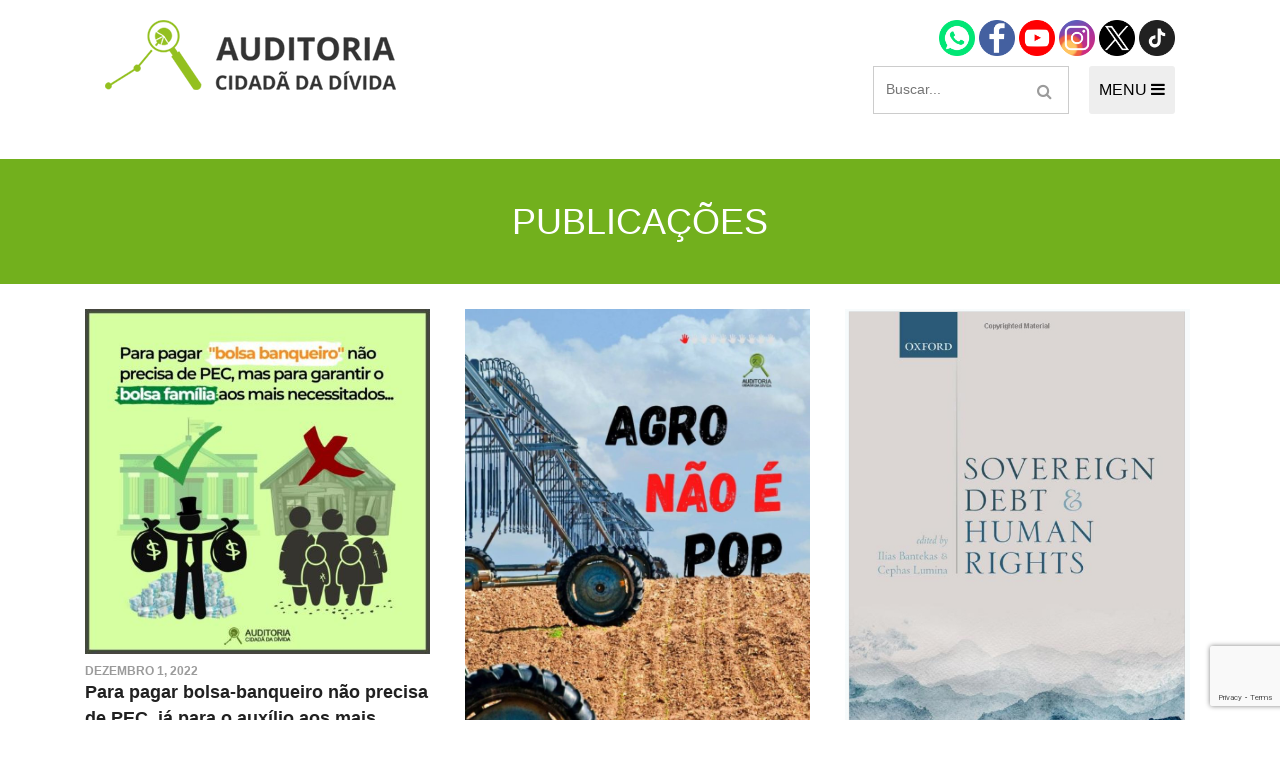

--- FILE ---
content_type: text/html; charset=utf-8
request_url: https://www.google.com/recaptcha/api2/anchor?ar=1&k=6LfID2UbAAAAAIcHqKHhmqaGGLBEezHW75z-tGUH&co=aHR0cHM6Ly9hdWRpdG9yaWFjaWRhZGEub3JnLmJyOjQ0Mw..&hl=en&v=PoyoqOPhxBO7pBk68S4YbpHZ&size=invisible&anchor-ms=20000&execute-ms=30000&cb=y2wccqfirwoo
body_size: 48721
content:
<!DOCTYPE HTML><html dir="ltr" lang="en"><head><meta http-equiv="Content-Type" content="text/html; charset=UTF-8">
<meta http-equiv="X-UA-Compatible" content="IE=edge">
<title>reCAPTCHA</title>
<style type="text/css">
/* cyrillic-ext */
@font-face {
  font-family: 'Roboto';
  font-style: normal;
  font-weight: 400;
  font-stretch: 100%;
  src: url(//fonts.gstatic.com/s/roboto/v48/KFO7CnqEu92Fr1ME7kSn66aGLdTylUAMa3GUBHMdazTgWw.woff2) format('woff2');
  unicode-range: U+0460-052F, U+1C80-1C8A, U+20B4, U+2DE0-2DFF, U+A640-A69F, U+FE2E-FE2F;
}
/* cyrillic */
@font-face {
  font-family: 'Roboto';
  font-style: normal;
  font-weight: 400;
  font-stretch: 100%;
  src: url(//fonts.gstatic.com/s/roboto/v48/KFO7CnqEu92Fr1ME7kSn66aGLdTylUAMa3iUBHMdazTgWw.woff2) format('woff2');
  unicode-range: U+0301, U+0400-045F, U+0490-0491, U+04B0-04B1, U+2116;
}
/* greek-ext */
@font-face {
  font-family: 'Roboto';
  font-style: normal;
  font-weight: 400;
  font-stretch: 100%;
  src: url(//fonts.gstatic.com/s/roboto/v48/KFO7CnqEu92Fr1ME7kSn66aGLdTylUAMa3CUBHMdazTgWw.woff2) format('woff2');
  unicode-range: U+1F00-1FFF;
}
/* greek */
@font-face {
  font-family: 'Roboto';
  font-style: normal;
  font-weight: 400;
  font-stretch: 100%;
  src: url(//fonts.gstatic.com/s/roboto/v48/KFO7CnqEu92Fr1ME7kSn66aGLdTylUAMa3-UBHMdazTgWw.woff2) format('woff2');
  unicode-range: U+0370-0377, U+037A-037F, U+0384-038A, U+038C, U+038E-03A1, U+03A3-03FF;
}
/* math */
@font-face {
  font-family: 'Roboto';
  font-style: normal;
  font-weight: 400;
  font-stretch: 100%;
  src: url(//fonts.gstatic.com/s/roboto/v48/KFO7CnqEu92Fr1ME7kSn66aGLdTylUAMawCUBHMdazTgWw.woff2) format('woff2');
  unicode-range: U+0302-0303, U+0305, U+0307-0308, U+0310, U+0312, U+0315, U+031A, U+0326-0327, U+032C, U+032F-0330, U+0332-0333, U+0338, U+033A, U+0346, U+034D, U+0391-03A1, U+03A3-03A9, U+03B1-03C9, U+03D1, U+03D5-03D6, U+03F0-03F1, U+03F4-03F5, U+2016-2017, U+2034-2038, U+203C, U+2040, U+2043, U+2047, U+2050, U+2057, U+205F, U+2070-2071, U+2074-208E, U+2090-209C, U+20D0-20DC, U+20E1, U+20E5-20EF, U+2100-2112, U+2114-2115, U+2117-2121, U+2123-214F, U+2190, U+2192, U+2194-21AE, U+21B0-21E5, U+21F1-21F2, U+21F4-2211, U+2213-2214, U+2216-22FF, U+2308-230B, U+2310, U+2319, U+231C-2321, U+2336-237A, U+237C, U+2395, U+239B-23B7, U+23D0, U+23DC-23E1, U+2474-2475, U+25AF, U+25B3, U+25B7, U+25BD, U+25C1, U+25CA, U+25CC, U+25FB, U+266D-266F, U+27C0-27FF, U+2900-2AFF, U+2B0E-2B11, U+2B30-2B4C, U+2BFE, U+3030, U+FF5B, U+FF5D, U+1D400-1D7FF, U+1EE00-1EEFF;
}
/* symbols */
@font-face {
  font-family: 'Roboto';
  font-style: normal;
  font-weight: 400;
  font-stretch: 100%;
  src: url(//fonts.gstatic.com/s/roboto/v48/KFO7CnqEu92Fr1ME7kSn66aGLdTylUAMaxKUBHMdazTgWw.woff2) format('woff2');
  unicode-range: U+0001-000C, U+000E-001F, U+007F-009F, U+20DD-20E0, U+20E2-20E4, U+2150-218F, U+2190, U+2192, U+2194-2199, U+21AF, U+21E6-21F0, U+21F3, U+2218-2219, U+2299, U+22C4-22C6, U+2300-243F, U+2440-244A, U+2460-24FF, U+25A0-27BF, U+2800-28FF, U+2921-2922, U+2981, U+29BF, U+29EB, U+2B00-2BFF, U+4DC0-4DFF, U+FFF9-FFFB, U+10140-1018E, U+10190-1019C, U+101A0, U+101D0-101FD, U+102E0-102FB, U+10E60-10E7E, U+1D2C0-1D2D3, U+1D2E0-1D37F, U+1F000-1F0FF, U+1F100-1F1AD, U+1F1E6-1F1FF, U+1F30D-1F30F, U+1F315, U+1F31C, U+1F31E, U+1F320-1F32C, U+1F336, U+1F378, U+1F37D, U+1F382, U+1F393-1F39F, U+1F3A7-1F3A8, U+1F3AC-1F3AF, U+1F3C2, U+1F3C4-1F3C6, U+1F3CA-1F3CE, U+1F3D4-1F3E0, U+1F3ED, U+1F3F1-1F3F3, U+1F3F5-1F3F7, U+1F408, U+1F415, U+1F41F, U+1F426, U+1F43F, U+1F441-1F442, U+1F444, U+1F446-1F449, U+1F44C-1F44E, U+1F453, U+1F46A, U+1F47D, U+1F4A3, U+1F4B0, U+1F4B3, U+1F4B9, U+1F4BB, U+1F4BF, U+1F4C8-1F4CB, U+1F4D6, U+1F4DA, U+1F4DF, U+1F4E3-1F4E6, U+1F4EA-1F4ED, U+1F4F7, U+1F4F9-1F4FB, U+1F4FD-1F4FE, U+1F503, U+1F507-1F50B, U+1F50D, U+1F512-1F513, U+1F53E-1F54A, U+1F54F-1F5FA, U+1F610, U+1F650-1F67F, U+1F687, U+1F68D, U+1F691, U+1F694, U+1F698, U+1F6AD, U+1F6B2, U+1F6B9-1F6BA, U+1F6BC, U+1F6C6-1F6CF, U+1F6D3-1F6D7, U+1F6E0-1F6EA, U+1F6F0-1F6F3, U+1F6F7-1F6FC, U+1F700-1F7FF, U+1F800-1F80B, U+1F810-1F847, U+1F850-1F859, U+1F860-1F887, U+1F890-1F8AD, U+1F8B0-1F8BB, U+1F8C0-1F8C1, U+1F900-1F90B, U+1F93B, U+1F946, U+1F984, U+1F996, U+1F9E9, U+1FA00-1FA6F, U+1FA70-1FA7C, U+1FA80-1FA89, U+1FA8F-1FAC6, U+1FACE-1FADC, U+1FADF-1FAE9, U+1FAF0-1FAF8, U+1FB00-1FBFF;
}
/* vietnamese */
@font-face {
  font-family: 'Roboto';
  font-style: normal;
  font-weight: 400;
  font-stretch: 100%;
  src: url(//fonts.gstatic.com/s/roboto/v48/KFO7CnqEu92Fr1ME7kSn66aGLdTylUAMa3OUBHMdazTgWw.woff2) format('woff2');
  unicode-range: U+0102-0103, U+0110-0111, U+0128-0129, U+0168-0169, U+01A0-01A1, U+01AF-01B0, U+0300-0301, U+0303-0304, U+0308-0309, U+0323, U+0329, U+1EA0-1EF9, U+20AB;
}
/* latin-ext */
@font-face {
  font-family: 'Roboto';
  font-style: normal;
  font-weight: 400;
  font-stretch: 100%;
  src: url(//fonts.gstatic.com/s/roboto/v48/KFO7CnqEu92Fr1ME7kSn66aGLdTylUAMa3KUBHMdazTgWw.woff2) format('woff2');
  unicode-range: U+0100-02BA, U+02BD-02C5, U+02C7-02CC, U+02CE-02D7, U+02DD-02FF, U+0304, U+0308, U+0329, U+1D00-1DBF, U+1E00-1E9F, U+1EF2-1EFF, U+2020, U+20A0-20AB, U+20AD-20C0, U+2113, U+2C60-2C7F, U+A720-A7FF;
}
/* latin */
@font-face {
  font-family: 'Roboto';
  font-style: normal;
  font-weight: 400;
  font-stretch: 100%;
  src: url(//fonts.gstatic.com/s/roboto/v48/KFO7CnqEu92Fr1ME7kSn66aGLdTylUAMa3yUBHMdazQ.woff2) format('woff2');
  unicode-range: U+0000-00FF, U+0131, U+0152-0153, U+02BB-02BC, U+02C6, U+02DA, U+02DC, U+0304, U+0308, U+0329, U+2000-206F, U+20AC, U+2122, U+2191, U+2193, U+2212, U+2215, U+FEFF, U+FFFD;
}
/* cyrillic-ext */
@font-face {
  font-family: 'Roboto';
  font-style: normal;
  font-weight: 500;
  font-stretch: 100%;
  src: url(//fonts.gstatic.com/s/roboto/v48/KFO7CnqEu92Fr1ME7kSn66aGLdTylUAMa3GUBHMdazTgWw.woff2) format('woff2');
  unicode-range: U+0460-052F, U+1C80-1C8A, U+20B4, U+2DE0-2DFF, U+A640-A69F, U+FE2E-FE2F;
}
/* cyrillic */
@font-face {
  font-family: 'Roboto';
  font-style: normal;
  font-weight: 500;
  font-stretch: 100%;
  src: url(//fonts.gstatic.com/s/roboto/v48/KFO7CnqEu92Fr1ME7kSn66aGLdTylUAMa3iUBHMdazTgWw.woff2) format('woff2');
  unicode-range: U+0301, U+0400-045F, U+0490-0491, U+04B0-04B1, U+2116;
}
/* greek-ext */
@font-face {
  font-family: 'Roboto';
  font-style: normal;
  font-weight: 500;
  font-stretch: 100%;
  src: url(//fonts.gstatic.com/s/roboto/v48/KFO7CnqEu92Fr1ME7kSn66aGLdTylUAMa3CUBHMdazTgWw.woff2) format('woff2');
  unicode-range: U+1F00-1FFF;
}
/* greek */
@font-face {
  font-family: 'Roboto';
  font-style: normal;
  font-weight: 500;
  font-stretch: 100%;
  src: url(//fonts.gstatic.com/s/roboto/v48/KFO7CnqEu92Fr1ME7kSn66aGLdTylUAMa3-UBHMdazTgWw.woff2) format('woff2');
  unicode-range: U+0370-0377, U+037A-037F, U+0384-038A, U+038C, U+038E-03A1, U+03A3-03FF;
}
/* math */
@font-face {
  font-family: 'Roboto';
  font-style: normal;
  font-weight: 500;
  font-stretch: 100%;
  src: url(//fonts.gstatic.com/s/roboto/v48/KFO7CnqEu92Fr1ME7kSn66aGLdTylUAMawCUBHMdazTgWw.woff2) format('woff2');
  unicode-range: U+0302-0303, U+0305, U+0307-0308, U+0310, U+0312, U+0315, U+031A, U+0326-0327, U+032C, U+032F-0330, U+0332-0333, U+0338, U+033A, U+0346, U+034D, U+0391-03A1, U+03A3-03A9, U+03B1-03C9, U+03D1, U+03D5-03D6, U+03F0-03F1, U+03F4-03F5, U+2016-2017, U+2034-2038, U+203C, U+2040, U+2043, U+2047, U+2050, U+2057, U+205F, U+2070-2071, U+2074-208E, U+2090-209C, U+20D0-20DC, U+20E1, U+20E5-20EF, U+2100-2112, U+2114-2115, U+2117-2121, U+2123-214F, U+2190, U+2192, U+2194-21AE, U+21B0-21E5, U+21F1-21F2, U+21F4-2211, U+2213-2214, U+2216-22FF, U+2308-230B, U+2310, U+2319, U+231C-2321, U+2336-237A, U+237C, U+2395, U+239B-23B7, U+23D0, U+23DC-23E1, U+2474-2475, U+25AF, U+25B3, U+25B7, U+25BD, U+25C1, U+25CA, U+25CC, U+25FB, U+266D-266F, U+27C0-27FF, U+2900-2AFF, U+2B0E-2B11, U+2B30-2B4C, U+2BFE, U+3030, U+FF5B, U+FF5D, U+1D400-1D7FF, U+1EE00-1EEFF;
}
/* symbols */
@font-face {
  font-family: 'Roboto';
  font-style: normal;
  font-weight: 500;
  font-stretch: 100%;
  src: url(//fonts.gstatic.com/s/roboto/v48/KFO7CnqEu92Fr1ME7kSn66aGLdTylUAMaxKUBHMdazTgWw.woff2) format('woff2');
  unicode-range: U+0001-000C, U+000E-001F, U+007F-009F, U+20DD-20E0, U+20E2-20E4, U+2150-218F, U+2190, U+2192, U+2194-2199, U+21AF, U+21E6-21F0, U+21F3, U+2218-2219, U+2299, U+22C4-22C6, U+2300-243F, U+2440-244A, U+2460-24FF, U+25A0-27BF, U+2800-28FF, U+2921-2922, U+2981, U+29BF, U+29EB, U+2B00-2BFF, U+4DC0-4DFF, U+FFF9-FFFB, U+10140-1018E, U+10190-1019C, U+101A0, U+101D0-101FD, U+102E0-102FB, U+10E60-10E7E, U+1D2C0-1D2D3, U+1D2E0-1D37F, U+1F000-1F0FF, U+1F100-1F1AD, U+1F1E6-1F1FF, U+1F30D-1F30F, U+1F315, U+1F31C, U+1F31E, U+1F320-1F32C, U+1F336, U+1F378, U+1F37D, U+1F382, U+1F393-1F39F, U+1F3A7-1F3A8, U+1F3AC-1F3AF, U+1F3C2, U+1F3C4-1F3C6, U+1F3CA-1F3CE, U+1F3D4-1F3E0, U+1F3ED, U+1F3F1-1F3F3, U+1F3F5-1F3F7, U+1F408, U+1F415, U+1F41F, U+1F426, U+1F43F, U+1F441-1F442, U+1F444, U+1F446-1F449, U+1F44C-1F44E, U+1F453, U+1F46A, U+1F47D, U+1F4A3, U+1F4B0, U+1F4B3, U+1F4B9, U+1F4BB, U+1F4BF, U+1F4C8-1F4CB, U+1F4D6, U+1F4DA, U+1F4DF, U+1F4E3-1F4E6, U+1F4EA-1F4ED, U+1F4F7, U+1F4F9-1F4FB, U+1F4FD-1F4FE, U+1F503, U+1F507-1F50B, U+1F50D, U+1F512-1F513, U+1F53E-1F54A, U+1F54F-1F5FA, U+1F610, U+1F650-1F67F, U+1F687, U+1F68D, U+1F691, U+1F694, U+1F698, U+1F6AD, U+1F6B2, U+1F6B9-1F6BA, U+1F6BC, U+1F6C6-1F6CF, U+1F6D3-1F6D7, U+1F6E0-1F6EA, U+1F6F0-1F6F3, U+1F6F7-1F6FC, U+1F700-1F7FF, U+1F800-1F80B, U+1F810-1F847, U+1F850-1F859, U+1F860-1F887, U+1F890-1F8AD, U+1F8B0-1F8BB, U+1F8C0-1F8C1, U+1F900-1F90B, U+1F93B, U+1F946, U+1F984, U+1F996, U+1F9E9, U+1FA00-1FA6F, U+1FA70-1FA7C, U+1FA80-1FA89, U+1FA8F-1FAC6, U+1FACE-1FADC, U+1FADF-1FAE9, U+1FAF0-1FAF8, U+1FB00-1FBFF;
}
/* vietnamese */
@font-face {
  font-family: 'Roboto';
  font-style: normal;
  font-weight: 500;
  font-stretch: 100%;
  src: url(//fonts.gstatic.com/s/roboto/v48/KFO7CnqEu92Fr1ME7kSn66aGLdTylUAMa3OUBHMdazTgWw.woff2) format('woff2');
  unicode-range: U+0102-0103, U+0110-0111, U+0128-0129, U+0168-0169, U+01A0-01A1, U+01AF-01B0, U+0300-0301, U+0303-0304, U+0308-0309, U+0323, U+0329, U+1EA0-1EF9, U+20AB;
}
/* latin-ext */
@font-face {
  font-family: 'Roboto';
  font-style: normal;
  font-weight: 500;
  font-stretch: 100%;
  src: url(//fonts.gstatic.com/s/roboto/v48/KFO7CnqEu92Fr1ME7kSn66aGLdTylUAMa3KUBHMdazTgWw.woff2) format('woff2');
  unicode-range: U+0100-02BA, U+02BD-02C5, U+02C7-02CC, U+02CE-02D7, U+02DD-02FF, U+0304, U+0308, U+0329, U+1D00-1DBF, U+1E00-1E9F, U+1EF2-1EFF, U+2020, U+20A0-20AB, U+20AD-20C0, U+2113, U+2C60-2C7F, U+A720-A7FF;
}
/* latin */
@font-face {
  font-family: 'Roboto';
  font-style: normal;
  font-weight: 500;
  font-stretch: 100%;
  src: url(//fonts.gstatic.com/s/roboto/v48/KFO7CnqEu92Fr1ME7kSn66aGLdTylUAMa3yUBHMdazQ.woff2) format('woff2');
  unicode-range: U+0000-00FF, U+0131, U+0152-0153, U+02BB-02BC, U+02C6, U+02DA, U+02DC, U+0304, U+0308, U+0329, U+2000-206F, U+20AC, U+2122, U+2191, U+2193, U+2212, U+2215, U+FEFF, U+FFFD;
}
/* cyrillic-ext */
@font-face {
  font-family: 'Roboto';
  font-style: normal;
  font-weight: 900;
  font-stretch: 100%;
  src: url(//fonts.gstatic.com/s/roboto/v48/KFO7CnqEu92Fr1ME7kSn66aGLdTylUAMa3GUBHMdazTgWw.woff2) format('woff2');
  unicode-range: U+0460-052F, U+1C80-1C8A, U+20B4, U+2DE0-2DFF, U+A640-A69F, U+FE2E-FE2F;
}
/* cyrillic */
@font-face {
  font-family: 'Roboto';
  font-style: normal;
  font-weight: 900;
  font-stretch: 100%;
  src: url(//fonts.gstatic.com/s/roboto/v48/KFO7CnqEu92Fr1ME7kSn66aGLdTylUAMa3iUBHMdazTgWw.woff2) format('woff2');
  unicode-range: U+0301, U+0400-045F, U+0490-0491, U+04B0-04B1, U+2116;
}
/* greek-ext */
@font-face {
  font-family: 'Roboto';
  font-style: normal;
  font-weight: 900;
  font-stretch: 100%;
  src: url(//fonts.gstatic.com/s/roboto/v48/KFO7CnqEu92Fr1ME7kSn66aGLdTylUAMa3CUBHMdazTgWw.woff2) format('woff2');
  unicode-range: U+1F00-1FFF;
}
/* greek */
@font-face {
  font-family: 'Roboto';
  font-style: normal;
  font-weight: 900;
  font-stretch: 100%;
  src: url(//fonts.gstatic.com/s/roboto/v48/KFO7CnqEu92Fr1ME7kSn66aGLdTylUAMa3-UBHMdazTgWw.woff2) format('woff2');
  unicode-range: U+0370-0377, U+037A-037F, U+0384-038A, U+038C, U+038E-03A1, U+03A3-03FF;
}
/* math */
@font-face {
  font-family: 'Roboto';
  font-style: normal;
  font-weight: 900;
  font-stretch: 100%;
  src: url(//fonts.gstatic.com/s/roboto/v48/KFO7CnqEu92Fr1ME7kSn66aGLdTylUAMawCUBHMdazTgWw.woff2) format('woff2');
  unicode-range: U+0302-0303, U+0305, U+0307-0308, U+0310, U+0312, U+0315, U+031A, U+0326-0327, U+032C, U+032F-0330, U+0332-0333, U+0338, U+033A, U+0346, U+034D, U+0391-03A1, U+03A3-03A9, U+03B1-03C9, U+03D1, U+03D5-03D6, U+03F0-03F1, U+03F4-03F5, U+2016-2017, U+2034-2038, U+203C, U+2040, U+2043, U+2047, U+2050, U+2057, U+205F, U+2070-2071, U+2074-208E, U+2090-209C, U+20D0-20DC, U+20E1, U+20E5-20EF, U+2100-2112, U+2114-2115, U+2117-2121, U+2123-214F, U+2190, U+2192, U+2194-21AE, U+21B0-21E5, U+21F1-21F2, U+21F4-2211, U+2213-2214, U+2216-22FF, U+2308-230B, U+2310, U+2319, U+231C-2321, U+2336-237A, U+237C, U+2395, U+239B-23B7, U+23D0, U+23DC-23E1, U+2474-2475, U+25AF, U+25B3, U+25B7, U+25BD, U+25C1, U+25CA, U+25CC, U+25FB, U+266D-266F, U+27C0-27FF, U+2900-2AFF, U+2B0E-2B11, U+2B30-2B4C, U+2BFE, U+3030, U+FF5B, U+FF5D, U+1D400-1D7FF, U+1EE00-1EEFF;
}
/* symbols */
@font-face {
  font-family: 'Roboto';
  font-style: normal;
  font-weight: 900;
  font-stretch: 100%;
  src: url(//fonts.gstatic.com/s/roboto/v48/KFO7CnqEu92Fr1ME7kSn66aGLdTylUAMaxKUBHMdazTgWw.woff2) format('woff2');
  unicode-range: U+0001-000C, U+000E-001F, U+007F-009F, U+20DD-20E0, U+20E2-20E4, U+2150-218F, U+2190, U+2192, U+2194-2199, U+21AF, U+21E6-21F0, U+21F3, U+2218-2219, U+2299, U+22C4-22C6, U+2300-243F, U+2440-244A, U+2460-24FF, U+25A0-27BF, U+2800-28FF, U+2921-2922, U+2981, U+29BF, U+29EB, U+2B00-2BFF, U+4DC0-4DFF, U+FFF9-FFFB, U+10140-1018E, U+10190-1019C, U+101A0, U+101D0-101FD, U+102E0-102FB, U+10E60-10E7E, U+1D2C0-1D2D3, U+1D2E0-1D37F, U+1F000-1F0FF, U+1F100-1F1AD, U+1F1E6-1F1FF, U+1F30D-1F30F, U+1F315, U+1F31C, U+1F31E, U+1F320-1F32C, U+1F336, U+1F378, U+1F37D, U+1F382, U+1F393-1F39F, U+1F3A7-1F3A8, U+1F3AC-1F3AF, U+1F3C2, U+1F3C4-1F3C6, U+1F3CA-1F3CE, U+1F3D4-1F3E0, U+1F3ED, U+1F3F1-1F3F3, U+1F3F5-1F3F7, U+1F408, U+1F415, U+1F41F, U+1F426, U+1F43F, U+1F441-1F442, U+1F444, U+1F446-1F449, U+1F44C-1F44E, U+1F453, U+1F46A, U+1F47D, U+1F4A3, U+1F4B0, U+1F4B3, U+1F4B9, U+1F4BB, U+1F4BF, U+1F4C8-1F4CB, U+1F4D6, U+1F4DA, U+1F4DF, U+1F4E3-1F4E6, U+1F4EA-1F4ED, U+1F4F7, U+1F4F9-1F4FB, U+1F4FD-1F4FE, U+1F503, U+1F507-1F50B, U+1F50D, U+1F512-1F513, U+1F53E-1F54A, U+1F54F-1F5FA, U+1F610, U+1F650-1F67F, U+1F687, U+1F68D, U+1F691, U+1F694, U+1F698, U+1F6AD, U+1F6B2, U+1F6B9-1F6BA, U+1F6BC, U+1F6C6-1F6CF, U+1F6D3-1F6D7, U+1F6E0-1F6EA, U+1F6F0-1F6F3, U+1F6F7-1F6FC, U+1F700-1F7FF, U+1F800-1F80B, U+1F810-1F847, U+1F850-1F859, U+1F860-1F887, U+1F890-1F8AD, U+1F8B0-1F8BB, U+1F8C0-1F8C1, U+1F900-1F90B, U+1F93B, U+1F946, U+1F984, U+1F996, U+1F9E9, U+1FA00-1FA6F, U+1FA70-1FA7C, U+1FA80-1FA89, U+1FA8F-1FAC6, U+1FACE-1FADC, U+1FADF-1FAE9, U+1FAF0-1FAF8, U+1FB00-1FBFF;
}
/* vietnamese */
@font-face {
  font-family: 'Roboto';
  font-style: normal;
  font-weight: 900;
  font-stretch: 100%;
  src: url(//fonts.gstatic.com/s/roboto/v48/KFO7CnqEu92Fr1ME7kSn66aGLdTylUAMa3OUBHMdazTgWw.woff2) format('woff2');
  unicode-range: U+0102-0103, U+0110-0111, U+0128-0129, U+0168-0169, U+01A0-01A1, U+01AF-01B0, U+0300-0301, U+0303-0304, U+0308-0309, U+0323, U+0329, U+1EA0-1EF9, U+20AB;
}
/* latin-ext */
@font-face {
  font-family: 'Roboto';
  font-style: normal;
  font-weight: 900;
  font-stretch: 100%;
  src: url(//fonts.gstatic.com/s/roboto/v48/KFO7CnqEu92Fr1ME7kSn66aGLdTylUAMa3KUBHMdazTgWw.woff2) format('woff2');
  unicode-range: U+0100-02BA, U+02BD-02C5, U+02C7-02CC, U+02CE-02D7, U+02DD-02FF, U+0304, U+0308, U+0329, U+1D00-1DBF, U+1E00-1E9F, U+1EF2-1EFF, U+2020, U+20A0-20AB, U+20AD-20C0, U+2113, U+2C60-2C7F, U+A720-A7FF;
}
/* latin */
@font-face {
  font-family: 'Roboto';
  font-style: normal;
  font-weight: 900;
  font-stretch: 100%;
  src: url(//fonts.gstatic.com/s/roboto/v48/KFO7CnqEu92Fr1ME7kSn66aGLdTylUAMa3yUBHMdazQ.woff2) format('woff2');
  unicode-range: U+0000-00FF, U+0131, U+0152-0153, U+02BB-02BC, U+02C6, U+02DA, U+02DC, U+0304, U+0308, U+0329, U+2000-206F, U+20AC, U+2122, U+2191, U+2193, U+2212, U+2215, U+FEFF, U+FFFD;
}

</style>
<link rel="stylesheet" type="text/css" href="https://www.gstatic.com/recaptcha/releases/PoyoqOPhxBO7pBk68S4YbpHZ/styles__ltr.css">
<script nonce="wXgCCTH_PiC4vDDB9ROuow" type="text/javascript">window['__recaptcha_api'] = 'https://www.google.com/recaptcha/api2/';</script>
<script type="text/javascript" src="https://www.gstatic.com/recaptcha/releases/PoyoqOPhxBO7pBk68S4YbpHZ/recaptcha__en.js" nonce="wXgCCTH_PiC4vDDB9ROuow">
      
    </script></head>
<body><div id="rc-anchor-alert" class="rc-anchor-alert"></div>
<input type="hidden" id="recaptcha-token" value="[base64]">
<script type="text/javascript" nonce="wXgCCTH_PiC4vDDB9ROuow">
      recaptcha.anchor.Main.init("[\x22ainput\x22,[\x22bgdata\x22,\x22\x22,\[base64]/[base64]/[base64]/KE4oMTI0LHYsdi5HKSxMWihsLHYpKTpOKDEyNCx2LGwpLFYpLHYpLFQpKSxGKDE3MSx2KX0scjc9ZnVuY3Rpb24obCl7cmV0dXJuIGx9LEM9ZnVuY3Rpb24obCxWLHYpe04odixsLFYpLFZbYWtdPTI3OTZ9LG49ZnVuY3Rpb24obCxWKXtWLlg9KChWLlg/[base64]/[base64]/[base64]/[base64]/[base64]/[base64]/[base64]/[base64]/[base64]/[base64]/[base64]\\u003d\x22,\[base64]\x22,\x22w70nCsKNwqbCjsO8CsKGw5kLEMKkwq1JTAHDlSzDp8OpRMOpZsO2wrLDihA3TMOsX8OWwrN+w5Brw4FRw5NvFMOZcl3CjEFvw6QgAnVGClnChMKXwrIOZcO/w5rDu8Ocw69bRzVgJMO8w6Jjw6VFLz0UX07CpMKWBHrDiMO0w4QLOCbDkMK7wqLCiHPDnz7Do8KYSlPDrB0YD0jDssO1wrTCm8Kxa8OQEV9+wpwcw7/CgMOPw63DoSMXa2FqDANVw41rwrYvw5wvWsKUwoZDwqg2wpDCq8OnAsKWJjF/[base64]/[base64]/[base64]/DtsKNTcOvDRHDjMKEw4LChV8DwqI/IFUowqzDlT/[base64]/DsG9EBy4haF5BwoPCmcOMD8KgEMOcw6PDgyjCq2DCliVLwodnw4/Dvmw6biVUZsOMYgVMw7/CpGbCnMKuw4p/wpXCoMK3w6nCr8K4w6U6wrbDu2Zkw7HCtcKSw7DCksOfw4/DjhUawqthw4zDr8OlwrTDlGnDicKOw5AUIhQrLm7Dtl1mVCjDnEbDmgtDUMKyworDu33CgUZfYcKqw6h7OMK1AijCmcKswp5YMsONKj7Cn8K/woXDhcO9wp3CnyzCrXsjZyIDw4PDs8OBOsKzXHYZNsOrw5xIw6rChsOnwpjDtMKKwqzDoMKsJEHCqWMHwplkw77Du8KXfgTDvA1kwpIFw7zCisO+w5rCi3coworCpRNywqcpP1XDuMKbw5XCucKFJRFxeVIcwoDCssOuJFLDkRlOw7bChG9Zw7HDjsO/[base64]/[base64]/DtsOJOGLDsRUSMDnDssO5wpLDicOvwrBTfsOlY8K+wqFoLCcaR8OlwqQkw6B1G0IqJB8zRcOUw7g0XyMgenjCgsOmCsOfwqfDv2vDm8KVRxDCshbCo1JXXMO+w4k1w5jCmcKewpxXw6h5w7oQPkIHAU4iFm/CkMKWZsK1WAUFI8ORwosEa8O2wqxJb8KjISxkwppgM8OrwrHDuMO/ehlRwoRFw4bCpy3ChcKFw65KPTbCkMKtw4zCgAlSCcK4woLDtEvDssKuw5kAw457B3rCjcKTw6nDhVvCs8KeU8O2MgdZwrnCggcwWgYPwot3w7DCh8O4wpbDi8Ocwp/DljvCo8O6w7Ayw5Muw65IJMKGw4TCj2HCnyDCvhNnA8KVCsKGD14Ew68mXcO9wowEwrlOWsKJw6skw4tgHsO+w6hzKMOiMcObw4Yowp4RHcO5w4VGQx5Uc1dhw6QUDS/[base64]/JVllwrcGw5zDusOuwq7ClW3CrWc3w7pYcMOJH8K3dsK9wqECw6vDsX84w4dSw4DCv8Oswrkyw6sYwpvDmMKiGT0SwrEwb8KyHsKsfMO5GXfDlSEACcOmwrzCncK+wrgcw5Fbw6NZwro9wog0TATClRNKZB/[base64]/DihAFKMO/wrIswqcvc3HCjSHCkcKww5nDk8KkwpLDggkPw7vDs35Xwrw/RDlJb8KtfsKzO8Osw5nDusKrwrHDk8KmD1kqw5dsIcOUwoDCg1k4McOHdcK5d8OgwpXCgsOqwqLCrXpwZMOpAsKuQ2cXwprCoMO1CMK9aMKpU0Ycw63Cl3QoIi1vwprCmDrDisKFw6LDsG7CsMOgDRjChsO/T8KXwo3Dq3M8UMKwDsO+ecK+J8OUw7vCng7CosKlVEAkwrdGLsOISVMeC8KwLcOYwrDDp8K5w4nCkcOiEMKFVhJAw7/Cj8KJw61RwrvDvXXClMOTwrvCrUvCuTLDtXQEw6bCqVFWw7/DsiLDl2o4wqHCpXjCn8KLb1XDnsOKwq1dKMKuEFxoBcOaw7A+wo/DrcK3wpvCllUfLMOiw4rDvsK/wppXwoIOYcKzfWvDoDLDnMKSwrLCqcK7wpNowpfDoWjCphrCiMK/woFmRG52awDDlS3ChjrDtMK/wonDksOQG8OWbsOww4kwAMKPw5IUw6BTwqVqwrRODsOkw6/CrD3Co8KGcEwWK8KHw5TDsSxWwpZYSsKXB8O6cSvCl3lMN2/CqzRhw4AJeMK0PcKKw6jDrC3CnDbDosKVWsO4wrLCp0PCjU3Cs1XClGxMHcKdwrvCoSwFwr8ew6nCh0NuDHczHC4Pwp3CoSfDhcOfcRPCncOcWjt/wrgvwoNBwoZjwo3Dr3ovw5DDvBjCn8OZLHzClABNw6vDlwgyZFzCogFzd8OgVAXCljsDw7HDksKMwrMETXrCvEIzH8K5FMO9wqjDsxbCgHzDr8O7HsK8w7fClcOpw5VvBCfDmMO5RMKjw4hvLMOPw7ckwqzCmcKuJMKfw5YVw7FmQ8O+ZBPDscOaw4sQwo/CmsKEw6bDucOvOCPDu8KjPz7CkFbCo2jCi8K4w7U0fMOCV39xEgpjZFwyw5jDoxIHw6rCqj7DqMOjwrIfw6nCs1Y/eh3DgGsoDWXDqhkZw7Y5Kx3Cu8O/wrXClHZ8w7p5w5jDu8OewoXDrV3Co8OUwrgnwpjCoMO9PMKeKU4Rw4M0PsKMesKXSHpBfsK8wrTCqw/DnE9Vw5gQN8Kuw4XDusO0w6dtRsK0w5fCpnrCvnINQURCw69dHDzDs8Krw5Vmbz4dZQYaw5FowqsFF8KcQSgEwoNlw4AoUGDCvcKlwp9qw7/[base64]/CkVgZwrzDvnzDssOHw5E9EDLCgsKRwrgmWBnDs8ONBMONTsO2w60Vw6giGgzDnsOhJsO9OMOoNFbDrUoWw6nCj8ObHHrCrTnCvzFhwqjCgXA3DMOYE8OtwqPCqGAkwr7Ds2PDjjvCvE3CrgnCjy7CmMOOw4obSsOMXEHDnR7ChMOLTsO+eXrDm2TCrmjDsDTCs8K/JiE0wotYw7HDkMKRw6vDsmXCucOQw4PCtsOWagfCuxTDocONPMKQb8ORRMKOVMKOw7DDkcOXw5UVIxvDrD3Ci8OJEcKXwojDo8KPAgUCAsOkwr1FLiFAwr84DDrChsK4Y8KJwo1PUMKFw4kDw6zDusOOw4/DiMOJwr7Cm8KGZBnCpD0PwpfDggHCjSXDn8KeC8OQwoNSAsKTwpd9a8OBw45RXX4LwotKwq7CjsO/w6HDnsOzezh1e8OEwqTCg0TClMOlRcK9wrjDqsOdw6/CsRjDpcOmwphpHsOPQnQMP8OCDlnDj0MaDsO9HcKPwptJEsO4wo/CpTMPGgQdw44zw4rDo8KTwqvDsMKgRxNWV8Kzw4Qkwo3Cogl6LcKDworCncOFMwljB8Okw4N4woPCrcKTNGPCskPCg8Ojw7B0w7XCn8KcXcKZN1/Ds8OEMUrCl8OGwpPCnsKDwqhPw6bCnMKFFcKISsKCMmnDgsOTR8OtwpUAYx1Aw7/DmMOSCUsAMsOxw4s5wpzCh8O5JMOtw6Uzw5IsbFdrw4pUw71HEDNdw4oywrvCt8K9wq/CqsOIIUDDhnnDr8OPw5M6wrR0wr0XwoQ3wr1mwp3Dn8OWT8Kgb8OiU0oHwozCmMK/w7PCpcOiwqZ7w6bCmMOlax80KMK6F8OHWWsvwozDhMOVMsOxZBwmw6zCg0/Ct3d6AcKKW3NjwpTCmsOBw47DiUB7wrMsworDnnzCjw3Cv8OswrvDjgUdHMKvwoXCjgDCh0A2w6B8wp/[base64]/[base64]/[base64]/DvVcewojDlMKUSMO3GkTDvcKAw4Adwo/Coz5UDMOTL8OswpxBw7YYwrQ5RcKfSz0Pwo/DiMKWw4XCuEfDkMKSwpggwoseVV1ZwrkJDjAbecKewp7DgzXCn8OzHsOVwoJ8wrbDvTJFw6XDmMKWw4FNOcKSU8KlwoVuw4rDvMKVB8KlNxcBw5Uxw4/CmMOuY8OywrLCr8KbwqbCuyItPsK6w6YSbCxwwr3CmQLDvzDCjcKbTljClg/Cv8KGABd+fhQBUcKMw4pYwqFmIADDpHRFw4zCkgJswqjCpCvDgMOvZh5jwpoablQLw4VwRsKgXMK2w6dgXcOiNiTDr2hxFx7DhcOgDsK0dHYBQCDDk8KINkrCnWzCjF3DlEI8wp7DjcOQYsK2w77Dn8Ozwq3DtHw7wp3CkQXDuTLCq1l9w7wNw5zDpcOHwq/DiMKYQMO7wqfCgMOCwqTDvgFzdBLDqMKJcMO4w5xkIXg6w6sWFxfDgsOGw4XChcOhCQvDgzDDgGjDg8OVwrsIUnPDl8OFw7R7w6DDo0cqAMKfw7MIAQXDs3Biwp/CuMOJEcKSUcK9w6gEVcOIw5nDi8O/wrhKaMKLworDvQpkWMOYw6PDiUvDgcKTCl9GX8KCCcKUw48oWcKvwqx0WV8/w7cdwowtw4fDmhrDj8OEBk0gw5AVw5MBwoY8w7RbPsKJesKgS8OXwp0jw5Q/wprDun5Uwrp0w6/ClD7Cgz8nSxZkw41oMMKWwqbCl8OnwpDCvsKMw6Mjwo5Gw5B0wosbw6/ClXzCvsOILsKsTXFvecKEwr5+S8O6IVl6YsOnMlnCqUNXwoNcacO+D0rCsnTDsMKiEcK8w5LDiFLCqR/[base64]/CnATChcOGfkvDk1LDr24swprDhzNMf8KGwqnCrHvCiQFiw40/wrDCkQ/[base64]/wp7Di045b37Cp8Oow7Jew69nwooQwrnCmwUyZUFIMUNDG8O3D8OGCMKowoXCtsOUTcO3w755wqBnw503KAXCmg40CwvCgjjDqMKVw57Ctn9KUMOXw5HClcK0a8OUw7PDtRA4wqPCnUhZwp98e8KaVl/[base64]/w4MnNnBzfsKhSsKAwrXDocKjN8K0w6wfwojDtnXDlcOKwpLCr1gZw6pGwr/DrsOoOjJTFsOMLMKOUcOGwp1ew7o2JQ3Dn3Q8esKswpsXwrzDgzbCuybCrhTCtsKKwo3DjcKjQT9qQcKWw4bCs8Ovw6/CucK3DGrCmn/Dp8OdQMKPw555wrTCvcOAwodew65LZj0Rw5fCncOTDMO7w75HwovDsmrCoxvCtMOAw5XDusO4WcKTwrJwwpjCn8O/woRqwpzDjhDDji7DmnIuwqLCv3rCkQcxUMKLfsKmwoNtwoPDi8ONb8K8CFd0d8Olw7zDj8Ogw5fDrMKEw5zChsOKFcKZVyPCpBPDlsO/wpDDosO9w7DClsKPUMO1wpglDVdVFU/[base64]/w6TCmMKEwqhIfMONwobDqsOxNzXCshPDvXPCglctLWHDvcOpwrdULEzDiXRPFFU1wotvw7XCqjUvbMOgw6RpQMK4ehIuw6JmRMKdw7gcwp9cJyBuUcO0wrVvTEfDkMKGJsK8w58PPcOgwr0ieEnDt33CkgnDkC/DnXRjw6MvQMOOwqg2w4Y3RVvCn8OZJ8Kfw7nDr0bDkwd0wqvDqnbDpkvCqsOhw43CljUUdkrDtMOMwo5fwpVjLMONGmLCh8KpwpbDhSYKOlfDmsOLw7FsMVvChcO5w6NzwqnDuMKUUSZ+X8Kfw5cswrnCicO+DsKyw5fChMKSw7ZqVHBowr/DgHXCgsKcwqnDvMKjDMO3w7bCkhNEwoPCpWQmwonCinsvwrIbwq7DlmMUw684w4TCrMOiejjDon3CgyvCizobw7nDn1rDoQbDmEzCuMKowpbDuVsQacO0wpDDgA9bwqDDgF/CigTDscOySsKhfFfCqsOgw6XDiELCrAZpwrx0wrjDi8KTA8KFGMO9Q8ObwpB8w5Nxwp8bwrcvw5/DiwzCj8KHwpvDqMKmw6rDssO+w4tsBSjDqCUvw74dL8OXwrJkUcOGYT9NwqorwpkwwoHDu2TDninDhEfDnEECRhxdLsK0cTLCksO/woJWKcOPJMOuwobClHjCucOUVsOXw7spwocUMSIsw6xJwoAdMcO5ZMODSmB9wpvDoMOwwqDCi8OXI8Odw5fDs8OiacKZAhDDvgzDmjXCg2/[base64]/[base64]/[base64]/[base64]/w7/[base64]/CucOgUMOxAwTDrXoxw4zCu3nDnk8Aw50gZyFsSzpwwpxqcxh6w4zDmxVOHcOyXsKzVBwMAkfDhsOpwr9dwp/ComsGw6XDtRguPsOIFcKicQ3DqnXDvMOqBsOBwqnCvsODGcKQYsKJGSM4w5VewrDCph5vSsKjwqUiw5zDgMKUVSPCksOBwp0ldibCpA1Jw7TDnF3Dj8OhBcOKbsOpXsOoKBrDs24PF8KNasOjwrjDqUx2dsOhwqVqFCzDo8ObwoTDt8OuC1NPw5/CqnfDljU7wowIw75ewqvCvjMzw6Ymwo9Dw7bCqsOQwp9POwt3MF8HKV/CmUnCnsObwoZlw7dXLcO5woh9aBFew7kuw4LDn8KPwopwQyHDocK9J8O9QcKaw73CvsObE2jDkQMOZ8KQQsOAw5HCv3l0dhYvHsOGBMKLLsKuwr5Cw7fCvcK0KR3CvsKIwrxOwo0ww7vCiUINw4McYBwtw5/[base64]/Di8OLw5PCm8KyV8OvM8Odw49CwrZJPFZHOMOEPMO/wrcSZlxIBk8tQsKONHtcfBPDocKhwqgMwrQsKDnDo8OOesO2B8Kdw5LCtsKXSQY1w4/Drj8LwrFJB8OeW8KhwoHCoU3ClMOLccOgwollTB/[base64]/w58ww4jDtsKCasOkUMKiw6ZFAgB9woEBHx3Dj0p8agLDtTDCksKBw4DDjsOCw5pMdUPDm8KKw6PDjzwQwrooUsOdw6HDsEfCoBliAcOPw7YNNHUqJ8OKcsK+BBDChQvClElnw4nCnnEjwpbDtV1jw77DsxchCAs2CEzDlcKxJCpaScKgRQwGwqtWJCI6GFx/EFg3w6fDhcKCwovDqnXDnSVtwqBnw7fCpFvCp8OKw6cxIhMSIMKew57Dg1dww5rCtMKEF07DhMO+QcKxwoUUw4/DgGYBdRkDCWTCp2lUDcOrwo0Lw7RcwodxwozCkMKaw4B6eEAUOcKOw6tBNcKqcsOBKDbDnEIYw7/CsHXDo8K/f0HDv8OPwoDCiVQGwpXCmMOAUsOywr/[base64]/CswM+cn4cE8O9QMOKw5Mcw5DChxXDj2BHw5fDjzIPw6HCmBwGEcOQwqVGw7TDksOmw7rCgMK0b8Oqw6XDmVU7w79vwo1HHMKlacK8wppnE8OvwoQ2w4lDbMO/[base64]/CvcOTw7nCl8KlY8OARMKuQyBcw6dwwp3Cl3IbPMOYcV7CmyjChsKRKkvCnMK2LcO3UilAGsODCMO9AVDDswFiwrEzwqNna8O5w47Ck8KzwojCocODw7wUwrVCw7vCuX/[base64]/CtGQTPhvDrsORcVtzZSddwpEBw7B1EMKOQsK2aS0/GgvDsMKTeAtxwq8kw4NRP8KefWY0wrDDjSxRw6bCvyN/[base64]/wroAZcONZcKbwqQiBAbDkTw7HcKcJUzCrcKRw4Bhw41Bw7wMwq/DoMK3w7XCvXXDlSxBL8O4YktXIWLCoWBZwoLCrRTCocOkABs5w78UCWFuw7HCosOpKkrCvEcNacOsDMK7McKvdMOewrx1w7/CjDYUekfDnmbCslvCmWZUdcK+w5l4I8O6EmY6wrPDicK7EVtqbcO/GMKGw4jChj/Cl0YNL39xwrPDgknDnULDkGlrKxZOwq/CmVPDrMKew7o3w5VxfUl6w6wSAGNaHMOkw78Zw4U1w4Nawp7DosK7w5rDjCHDpynDhsOWN0lPbSbCk8OZwqDCtEjDoixLcSPDkcOoZMO9w6J9WMKLw7TDrMOmd8KeVsOiwpoLw6pDw79ywo3CvkDCi1ASQcKtw5Mpw7oQd01NwqZ/wpjDqsO+wrDDm0VJP8KxwpjCmjJWwrLDtcOfbcO9dHvCnx/DmgbCgsKrUBzDscO6fcKCw4kaZVEXciHCvMKZWG/CiU08DmhFJXLCvmnDi8KnG8K5AMK3U3XDnjjCjn3Djmpbw6IPG8OOSMO5wpnCvGkKY1jCoMOzNgp9w4pGwqQqw5sWXGgEw6I+dXfDrSzCsWFVwp/CtcKhw4Zdw6PDgsOMfWgWbsKFMsOYwpt1YcOow7FwMFUDw4TChCoEZsOZZsKWIcOFwqc2ecKyw7rCpSMQOSQWfsORW8KKwrsgM0zDunwtM8ObwpHDo3HDtjBZwqvDjRjCv8K5w7DDhj1uVloIScOAw7ojTsK5wrTDjcO5wrvDsi1/w41/awF4McOBwojDqW1sIMKOwpzCswNuBXrDjGw6Z8KkFsK6ckLDj8OOcsOjwpkAwqXCjgPDsRAFYgFYdnLDlcO6TlbDpcK5X8ONDXgYLMOGw6QyZcOQw6wbw43CpA3DmsKHNmXDgxrDi3/CosKww7dJOsKSwpzDsMOFBsOdw5TDm8OXwo5dwo/[base64]/CsMK4w6XCiMKeEyvDvsOBVsOqw5vDnmTDpMOmf8OqDhd7UgRmK8OcwqvDqVXCo8OCUcO2w5rCpQnDlsOpwpA1w4Qiw7gLPMKAKCzDocO3w77CisOcw7Ucw7E/[base64]/[base64]/DgsK1wo7CjXZXw5vChsKmScOHP8KGw7TCpsOYacOHaSohbE3DoRYJw4Q4wprDqQvDpDjCu8OVwofDpBPDs8KLYSDDtBVZwqkhL8OvCVrDplTCuXVRRcOHCznCiydvw4zDl10Xw5zCuVXDvlZnw5N0WCENwqwxwqd8eA7Dr0JqZsOBw7M6wr/[base64]/[base64]/[base64]/Dk8Oqwp5gScKPw6XDvmVfYcKLw7F6wqIBw6ZPw6hET8KLC8OVB8OSLgoXWSZ6XgLDrBzDvMKxCcOawo9/bSgzEMOZwrHDtQ3Dl14RMsKnw6/[base64]/Dvy3DvcK+OFJKwrrDlMOLw7/CnCvCuMK+csOqw5JGwqBGBWtCOsKFwrHDucO3w5TClcOyCcOXcSPCkBhEwqfCgsOkN8Kzwppowol6YsOuw51aa2PCpsOUwoFhVMKVMxTCt8O3eX0ra1QybEPCsEFRPhvDt8KzLGxyf8ONdsK0w7/CgkbDt8OKw7U/[base64]/[base64]/[base64]/CscKJwqZVw6VPw6Y/[base64]/CgMO7G8OuCMKnwpM+w63Cpz55woLCr8KAa8O1GQfDtsK+w6F/fRfCicKnRHRywqkLeMKcw7INw4rDlFjDlFfDmAHDjsK1NMOHwoDCsyDDmMKww6/DkFR5asKBOsKHwprDrGnDhsO4YcKTw7vDk8KePmMCwrDCjkjDmizDnFJzQ8ObfVtJG8KFw4nCvcKQZl/[base64]/CqsKjF8O9cGvCk8O0w47DnMO1UcORw7bDhcKgw5NUwrE5wrBkwpLCmcOQw7VHwrXDtsKJw7rCjTtIOsOAZ8OyZ0jDmnUiwpTCvFwFw7DDrjNqwppFwrvCsT/Dujh3CcKRw6lbG8O1DMKVQ8KWwroOw7jCs1DCj8O2DlYeSC7Ci2fCpyFMwohdVcO3EkgmXsOMwqfDmXhCwr41worCjlATw7zCrE9IehXCvcKKwrEydsKFw4vCncOmw6tZCQvCtWpXGS8hH8Ofdk59XV/Ds8OKSSZFOlJIw53CrMOywofCrcOme3gdM8KNwpAvwoMnw4XCkcKMYxTDpTNfccOkfhTCo8KIfRjDjcO1DsKMw61Owr7DvBTDkHfCsRzCkFHDgkbDosKeGzMrw6lWw4AGLMKYS8KqFx1VHDTCoT7Dkz3Dj3DCpkbDhMKzwrlzwr7CusKuOH7Cuy/CjcKofhnDkVTCq8Kqw40ZS8KGME5kw7jCpH3DvyrDj8KWAcOXw7TDsxMiYEDDhXHDiWPDkyQSQm3Dh8OCwrJMw6/CpsK+IAjCkSB2DEbDsMOKwpLDiETDn8OxPwnCkMOpJGASw6lAw5TCosKZdxjDt8OyCBAZb8KdPg/DribDq8OkTFrCtjNqUcKfwr/[base64]/aUbDjyo9OhU2UiIYwopsbhzDlCnDt8O/KzA0EcOoNsKkwoNVYlPDkFHCokYbw44BE3TChMOTw4fDuRzDlMKJd8Kkw5Z+DxVmaRjDuhUBwrLDuMO6WBzDusKDaFRFPsOawqDDj8Kiw7HCjgPCr8OAMWzCisKmw540wp3Ch1fCvMOFLMOAwowleDMQwqbDgjVtbh/DrVg1VEIXw5gFw7fDtcKEw64GOD85ERkfwpHDpW7Cn2MoF8KyFQLDq8OcQi3DujvDgMKWGxpTP8Kkw7/DgEkXw67DhcOKfsONwqTCvsOiw59uw4DDg8KUGDzCnExzwqPDhMO6wpAEXQrClMOBfcKVwq4QC8O0wrjCocOWw5vDtMKeFMOBw4fDjMKFVl08WhVjBkMww7cleRZFFF8ZU8K2L8ONVVHDlsOnDn4Qw7PDnFvCkMKEAsOfJcO4wr/Cu09wVWpow65PPsKmw7cZK8Oxw7DDvWnDoQA0w7bDrGZ/[base64]/Cu8OVw6RVXMKvWnTCrzzDjS/CmcKbFS58XsOkw5HCpgbCo8OzwonDqnpQdnnDk8Oxw73CvcKswpHCnBkdw5bDssOwwqhFw7gqw4EAIlAhwpvDkcKOABnCisO3Xi/Dq3XDk8KpG19rwqEuw4hAwo1Kw5LDhBknw4cBM8Ofw4IxwqHDuRp+XsKSwpfCuMORK8OTKzl4Ti8qYX/[base64]/DhzPCqVvDgzJqP8KTO8KaJ8O2wpZHIQoow68AfmFpQcOjOW1IFsOVI0E7wq3Csxs/ZyRcbMKhwp0cciHCu8OzPsOywo7DnitWQcOvw54Uc8ObHEVkwpp3MQfChcKKNMO/wqrDugnDhRM/w49LUsKPw6zCrV1XfsO5wqhrVMOTwqgBwrTCicKMHXrCh8OkVRzDnAoxwrARcMKAE8OiK8Kfw5Eyw7jChX8Kwp81w4Qww5MowoNIUcK/[base64]/DkAQkw68iW8O6ZQ7CuwhLw6BsOURxwovCh11WbsKkacOJe8O3DsKNbGHCphbDssODHsKLewDConPDh8KVNcO9w6V2QMKYX8K1w5LCo8OywrI1esOowoXDmSfCkMODwprDjMOkGHIqLyjDilTCpQopEsKsNl3DqsKzw58sMw0TwrTDu8K2ZyvDp3p/[base64]/DgcKxw74GwoFQw64sLynCkMKfF8KgOcOscn/[base64]/ej7DqDsGFcK2w5cww7TDpcKCw6XDicOZw7sDw6UqIsObwoU1w6dEE8Oqwr3ColvCkMOGw4vDgsOREMKtXMKPwpNbDsOSRMKNcyPCi8Kmw5HDs2vCg8K+woI/wofCj8KtwoXCv1B8woHDucOnI8KFQMOfP8KFLcOQwrQKw4XCqsOYwpzCqMOQwoHCnsOJZcKnw6Ibw7pIG8KNw48nwqfDsiQaHFIRw7YGwoFLAgFuYsOCwp/ClsKpw67DmnLDhTpnCMOAdMKBVcOswqvDm8OGbS/CoHUON23DtcOVHcOxZUJUdcK1NXPDjsKaJ8KHwqDCisOGbcKIw4TDi0/[base64]/CusKFQMKCJjdGfwXCisOPZ8KWZU51wozChys3H8OsOSNjwr3DvMO4d1TCkMK1w7FLN8KUb8Orw5cXw7FkP8O/w4kFNAJtRzhYXnfCnMKoPcKiMGzDtcKiCcKeRnxdwp/CpsOZZcOfehDDlcKZw58jBMKiw7llw5s4UDR2ZMOLJn3CiQzCkMOKBcOICCfDpcO+wq5EwroFw7TDr8Oiwr/CumsMwolxwosmWsKFPsOqezIEdMKmw4bCuQZyK3TCvMOAKxRmJ8KBcBQ3wqleUFTDh8KCGcK6Wz7Dk3bCqww8PcONwpUNVA85KF/DvMOHK3DClMKKw6ZfKcK6w5XDmsO7dsOgYsK6wpvCvMK3wrDDiTNdw7rCrMKnb8KRe8KUXsKBIk3Cl0rCqMOuN8OSOhoSwpxHwpjCplLDmEs3CMK7Dm/[base64]/[base64]/CvMOlwqHDqMOpwr8YGxPCpUzDhsKBV2LCscKew5TDgwvCv0rCncKGwoh5IMOCf8O/w4XDnSvDrxRCwqzDm8KSScOKw5rDo8KCwqNTMsOIw77DuMOhOMKuwoFwasKBfhvDqMKvw43CgjEHw7XDtsK+aUbDsX3DkMKZw5g0w48lMMKvw6Z2Y8OodhTCmcKSGRTCsjTCnwNMM8OHaFHDlUnCqS/Dl2bCl2LChjUmZcK2ZsKcwqvDl8KtwobDogXDvU/CuBLDgsK6w4lcORPDpSfDmBvCtcKvKcO3w7ElwqAuXcK4LG9yw6ACU1t0wpDCisOnJcOWChXDlVbCpcORwqLCtSNGwpfDn1/DnXwrPyTDiWMiXxXDlMOlFMOHw65Fw5oRw5EBcXdxUXTCk8K2w5DCoW5zw7DCtW7DmR/CpMKpw6gWKnQlXsKWw4PDkMKPWMOZw5dOwqoqw5tRBsKOwoVKw7Ehwq9cL8OaDTlXWsK9w4UywoHDjMOdwqU3w5fDiQ/CsyXCu8OMJ2xgAMOFUsK1I3s/w7t5wq1Sw5M/w60XwqDCrhnDhcOUMsOMw6ZAw4vCusKFfcKJwrzDvz58VCjDuTXDhMK/OcK3N8O6YTJtw6Mgw47Dq2ANw7zDtU1VFcOjbXfDqsOoB8OIOF9gTcKbw5I2w7Bgw5/DsU3Cggt2w6snPgDCg8Onw4/DssKiwp4VZyQAw4RpwpPDpcOKw4krwrdiwp3Cgl8Yw5hsw5FGw5w/w41ww5vCh8K2PTLCv3xWwrd/ajFgwq7CqsO0LsKsBXLDsMKtWMKSwr7DtMOXM8Kcw5bCm8OiwpRew5kLAMKLw6QPwq0kMkpUbV9sL8OPYmXDkMOjbMOuS8OHw6pNw4tqSA4Lc8OWwoHDtw4UPsKLw7rCo8OhwoXDrwkJwp/CgGVcwqY2w7xYw5HDoMO3w60mdcK+NlkSVSnCoCJuw5Z3KERiw4nCnMKLw6DCnXw+w4nDhsOKNBTCqsO4w7zCucO+wrLDqnLDmsOGCcOID8KRwrzCkMKSw57CjMKjw53ChsKIwqdpYBUSwq7Dll3CpQFJcsKHUcK/wpTCt8O3w7o0wpDCs8Kww5oJbjZLEwpewr1Rw6LDucOEfsKkMQrCjsKpwrPCh8OgA8O6RsKdBcKte8K7WwvDpyXDvwPDiFjDhsOkKDbDlG3CiMKrw6kBw4/DpwV8w7LDncOJO8OYUwBaD1Vyw6c4S8OYwovCkSZjH8OUw4MTwqB/TlTCpQByeUpmQh/[base64]/[base64]/K2/DgBvCucK3Lx7DrA0fJcKzFm/DsMKcMGnDqsORVMOKKxoCw5jDpsK4UWDCtMKlYRzCjBo8wp5KwpdiwpQbwogiwpEiOkTDvGrDv8OGBCcOOR7CocOowrg2NnjCoMOkcF7CtDTDmsKYKsKHOsKgFsOUwrRRwofDrjvCiknDtUUEwrDCoMOnWCAwwoZDf8OMVsKRw7ddBcOgExpPXE9vwpUyOw/CkSbClMOtbGvDh8Kuwp7DisKmCTMEwoTDg8ONwpfCkWLCoiIeOW10PMKxWsKkFcKhIcKBwpZEw7/[base64]/Dq11Hw6HCjMOzwqNtbyU0DcKZwpvCnMOmM8Ovw4R3w7IuZcOow705aMKJVVV/dDNdwoHDrcKKw7DClcO/MzlxwqkgW8KubhbCqXfCkMK6wqsgWlorwpNxw5R3IcOnNcOrw6Umenp2UzfCrMO+WsONPMKGB8Ogw6EUw7IFw4LCssKbw6k0A1vCk8K3w78rOSjDj8Ocw7XDk8OXwrVjwqdjBFjDgynCkT7CrcO/w7PCjCkpR8K/wqrDj0lhIxvCtAoOw75LJsKKBV97LFDDimlOw41Qw4zDjQjDnQIRw45+BlHCnkTCn8O6wpRQRX/DrMKsw7bChsOlw7tmBMOCT2zDjsO6E11Xw602DgFkHsKdLsKGGzrDsTBgBUjCnl1iw7d6A3XDhsOZIsOVwqHDo0/[base64]/Cgmdtw4M5aArDo8Kfw4J3MsKWw7bDqnnCqEjCiTx3Q8O7WcOPVMOxPA4sNXthwpsMwq3DtRAHC8OSwpfDjMKDwpg3EMOiasKrw5ArwowlAsKDw7/DpibDiBLCk8O2UlHCucOCG8KTwpbCiF1HREHDvnPCt8ORw6ghPsORNsOpwoJRw4QMNnrCtcKmJMKaLwNAw4fDoFZcw4JRel3CriJWw7VkwolTw6MpdxLCjgbCrcOsw57CmMOow7jCsmTClMOow5Ztw5Flw5UNcMKka8OgecKRMgnCj8OXw7bDoT/CuMKpwq4yw4zCpVLDocONwqrDr8OTw5nCgsOkC8ONCMOfdhkhwoAJwodvC0DDlnfCvDvDvMOCwoE6P8OpR1xJwok8UMKULVUcwpvCjMOfw5HDg8Khw4UFHsO8w7vDkFvDl8OBfMK3OT/CpsOFLBvCqMKew6xswpPCjMO0wocONhvCgsK7SBsuw4TDjlBGw6DCji11XSw8w5dow69TNcOFWG/CqW3CnMOywrXCpFxTw5DDjcOQwprCuMOkLcO5eTzDiMKNwrTCjcKbw6tkwrrDnhUsaxJqwofDuMOhOgNmS8K+w6p5K2XDscOyTRzCth0Uwpoxwpl2w79/[base64]/wrXDkHTDtsO8w7LDpTvDhsK8SsKpwofCi8OtF8OUJxPCrCgKVcOjQU7Dj8OVTsKfTsK+w5HCp8KywpEKw4XCk0rCmBBGdW1beETDjxjDuMOUQsO9wrzCo8KWwoDCp8OawrNkUWA1PT8qRyQyYsObwq3DmQ7Dgl0Twrl/wpbDvMKww7sDw6LCscKLKhAww640QsKDdDPDvsODJsK7dDNWwqrDgALDrcKQQmI7FMOlwqnDjjkEwrfDksOEw65Zw4vCqwBPN8KyQ8OHAHfDvMKiQFN+woMHZ8OKAEXDmEpewqB5woQ/wotFVFzDrS/DiW/[base64]/w6AEwoLCisK1w6zCnDTCgcOAw7jCnBE/bx/DrsOHw7VQY8OFwrhNw7bCpw9ew7INT3xJDcOowrB4wp/[base64]/DtFPDlDc7w6NgwpbDrzbDl8KPfcO+wq3ClsKUw4UqNTzDrjdDwqdWwo9ewohMw4Z3K8KHGxnDt8O8w43CvMK4aj9LwrVxHDJEw6nCuX/ClkI/HcOdFlXCuSjDs8K5w43DkjYUwpPCg8Knw4t3Q8Kvwr3CnTfChk/CmztgwqnDs3TDvHIKXcOTEcK0wqXDjSLDjhrDusKPwrkFwopQA8Oww4cZw7IGd8KVwr8VOMO0UEJNOsO/J8OHTQRNw7kRwqTCv8OGwqBnw7DChhvDqkRiZQrDjxHDocKhwq9awr/DiSTCiiI7w5nCncKyw7fDsyJMwpDDglbCq8KzTMKEw5zDr8K9wqPDq2I1wrpZwr/CtMOcFsKcwr3Ctw1vOFFsFcKEw6dBGzApwrtGLcK7w7/Cv8ONNSDDv8OnWsKtc8KYIUsWwpLCi8KcbzPCpcKRMAbCssOte8KYwqhzZB3CqsKRwo/[base64]/[base64]/Cv8KFc8OfdsOWw51BwqBBdW7ClR4qMWgvwozDpxc3wrPDlMKLw44bdQcGwrXCmcK8FXHCq8OaLcK6NzjDgnAKAxLCh8OxTWN5fsK/EFfDtsKnDMKhZBHDkDQSw4vDqcONB8ORwr7Dtw/[base64]/IcOwdcOewqnDvcKAw4oywqTDqcObWkDCgVUBw4bClFUmXsOlwpV6wpvDqinDmFsGQX0iwqHCmMOow7JAwoIJw4fDqMKnHC/DjMK8wos6wo4LN8O4birCnMOiwr/DrsO3w7jDo0Quw7HDhz0cw6UOQjLCssOobwhxVjwWZcOfRsOWRXJYE8Ouw7TDo2B9w6g/AkjDp1Jww5jDvnbCisKOASJbw47DhCVOwrDDuTYafCTDjk/CkkfChsOvwpjCksOlTyPDojnDpsO+Uitpw53CrWF8wophFMK0CcKzYTRAw5xIdMK1UVlCwq55w5/Dn8O0R8OuIh/DohLDiFfDhVLDs8O0wrvDicOBwrc4F8OlIHNDV1INBDbCk0XCtyjClFjCi1sFAcKhI8KfwqTCjh7Do33DqsKSRAXDkcK4I8Odw4jDucKwTcO+AMKrw4ECJEcqw6vDsXnCtsKjw6HCkDbCs13DiyhAw6DCiMOzwqoXIsOTw6/ClQ3CmcOfNELCqcOKwpgKByZ9O8OzNm9PwoZTRMKtw5PCqcKGDsOYw57CisK5w6vCrwoyw5dLwpggwprDuMOAQzXDh3LCh8O0fAMOw5lxwo1fa8KleTFlwp3CuMOCwq0jDAUiY8KXRcK9WMOdZDgXw5lGw70HN8KIdMO7D8OWfcOww4h2w5/CsMKfw4HCrCc6F8KMwoECw7HDksK1wp8bw7xTKFc7VcO5w4NMw4IIanHCrlfDtcKyFAnDi8ONwpXCkj7DhCZlRDYMKEvCgWPCtcKyfClpwr3DrMKFAi0/[base64]/O8O+WMOGwo7DuiktwqPDhMOAesKjwoF6KlwXw4lMw7fCqsOswpTCuBPCv8OHbx/[base64]/UXvCpcKuw7VWPTJBLFXCiUbCtsKKw5/Dr8K0FsOTw6wzw6DCs8K/JMOJVsOGAkBrw5h2MMOhwpIxw5jDjH/Cv8KfJcK7wqfCnDbDumnDvcOcYkMWwrc6THnCkUzDl0PCv8K+F3dewp3DrRfCkMO8w7nDgcKRACUXbcOcwpfChDvDsMKLMH5lw7IBw4fDuV/[base64]/ComXDocKrUB7DqzgwEjHDrALDu8OSw7RtFg\\u003d\\u003d\x22],null,[\x22conf\x22,null,\x226LfID2UbAAAAAIcHqKHhmqaGGLBEezHW75z-tGUH\x22,0,null,null,null,0,[21,125,63,73,95,87,41,43,42,83,102,105,109,121],[1017145,391],0,null,null,null,null,0,null,0,null,700,1,null,0,\[base64]/76lBhnEnQkZnOKMAhk\\u003d\x22,0,1,null,null,1,null,0,1,null,null,null,0],\x22https://auditoriacidada.org.br:443\x22,null,[3,1,1],null,null,null,1,3600,[\x22https://www.google.com/intl/en/policies/privacy/\x22,\x22https://www.google.com/intl/en/policies/terms/\x22],\x22SPbjm48fkwhVq0cDeZpoq+7Rn1Hf27qp+c2YgSQRvXo\\u003d\x22,1,0,null,1,1768815752265,0,0,[36,118,61,173],null,[200],\x22RC-40jepCCuAAJCKg\x22,null,null,null,null,null,\x220dAFcWeA7Nn5l1PMHbMFPNMzJq1LYFNjkrXUyQU6yfDlxSVM-yuiqsyLGfU0cutv9uDI7e7hkjk8lkvn9rAIn7ITz9765StgCQgA\x22,1768898552376]");
    </script></body></html>